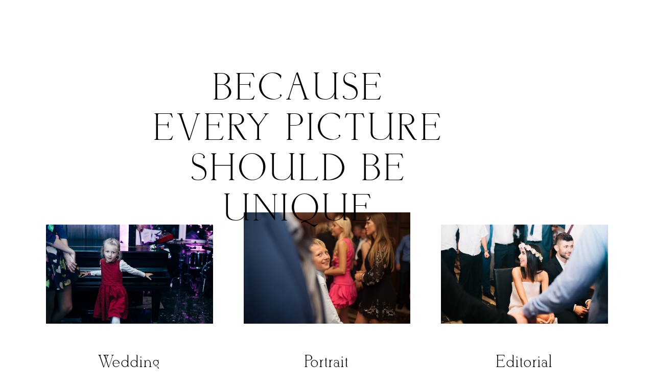

--- FILE ---
content_type: text/css
request_url: https://paulinastec.com/wp-content/uploads/elementor/css/post-6913.css?ver=1768955445
body_size: 50535
content:
.elementor-6913 .elementor-element.elementor-element-14d5859{overflow:hidden;margin-top:80px;margin-bottom:0px;}.elementor-6913 .elementor-element.elementor-element-d7e5558.elementor-column > .elementor-widget-wrap{justify-content:center;}.elementor-6913 .elementor-element.elementor-element-d7e5558 > .elementor-element-populated{margin:0px 0px 0px 0px;--e-column-margin-right:0px;--e-column-margin-left:0px;padding:0% 25% 0% 25%;}.elementor-6913 .elementor-element.elementor-element-f2c6b46{width:auto;max-width:auto;z-index:2;}.elementor-6913 .elementor-element.elementor-element-f2c6b46 > .elementor-widget-container{padding:0px 0px 0px 0px;}.elementor-6913 .elementor-element.elementor-element-f2c6b46 .themegoods-animated-text{text-align:center;}.elementor-6913 .elementor-element.elementor-element-f2c6b46 .themegoods-animated-text h1{color:#000000;}.elementor-6913 .elementor-element.elementor-element-f2c6b46 .themegoods-animated-text h2{color:#000000;}.elementor-6913 .elementor-element.elementor-element-f2c6b46 .themegoods-animated-text h3{color:#000000;}.elementor-6913 .elementor-element.elementor-element-f2c6b46 .themegoods-animated-text h4{color:#000000;}.elementor-6913 .elementor-element.elementor-element-f2c6b46 .themegoods-animated-text h5{color:#000000;}.elementor-6913 .elementor-element.elementor-element-f2c6b46 .themegoods-animated-text h6{color:#000000;}.elementor-6913 .elementor-element.elementor-element-f2c6b46 .themegoods-animated-text div{color:#000000;}.elementor-6913 .elementor-element.elementor-element-f2c6b46 .themegoods-animated-text span{color:#000000;}.elementor-6913 .elementor-element.elementor-element-f2c6b46 .themegoods-animated-text p{color:#000000;}.elementor-6913 .elementor-element.elementor-element-f2c6b46 .themegoods-animated-text h1, .elementor-6913 .elementor-element.elementor-element-f2c6b46 .themegoods-animated-text h2, .elementor-6913 .elementor-element.elementor-element-f2c6b46 .themegoods-animated-text h3, .elementor-6913 .elementor-element.elementor-element-f2c6b46 .themegoods-animated-text h4, .elementor-6913 .elementor-element.elementor-element-f2c6b46 .themegoods-animated-text h5, .elementor-6913 .elementor-element.elementor-element-f2c6b46 .themegoods-animated-text h6, .elementor-6913 .elementor-element.elementor-element-f2c6b46 .themegoods-animated-text div, .elementor-6913 .elementor-element.elementor-element-f2c6b46 .themegoods-animated-text span, .elementor-6913 .elementor-element.elementor-element-f2c6b46 .themegoods-animated-text p{font-family:"deriviaregular", Sans-serif;font-size:70px;text-transform:uppercase;line-height:1em;letter-spacing:7px;}.elementor-6913 .elementor-element.elementor-element-be07a8a{width:auto;max-width:auto;z-index:2;}.elementor-6913 .elementor-element.elementor-element-be07a8a > .elementor-widget-container{padding:0px 0px 0px 0px;}.elementor-6913 .elementor-element.elementor-element-be07a8a .themegoods-animated-text{text-align:center;}.elementor-6913 .elementor-element.elementor-element-be07a8a .themegoods-animated-text h1{color:#000000;}.elementor-6913 .elementor-element.elementor-element-be07a8a .themegoods-animated-text h2{color:#000000;}.elementor-6913 .elementor-element.elementor-element-be07a8a .themegoods-animated-text h3{color:#000000;}.elementor-6913 .elementor-element.elementor-element-be07a8a .themegoods-animated-text h4{color:#000000;}.elementor-6913 .elementor-element.elementor-element-be07a8a .themegoods-animated-text h5{color:#000000;}.elementor-6913 .elementor-element.elementor-element-be07a8a .themegoods-animated-text h6{color:#000000;}.elementor-6913 .elementor-element.elementor-element-be07a8a .themegoods-animated-text div{color:#000000;}.elementor-6913 .elementor-element.elementor-element-be07a8a .themegoods-animated-text span{color:#000000;}.elementor-6913 .elementor-element.elementor-element-be07a8a .themegoods-animated-text p{color:#000000;}.elementor-6913 .elementor-element.elementor-element-be07a8a .themegoods-animated-text h1, .elementor-6913 .elementor-element.elementor-element-be07a8a .themegoods-animated-text h2, .elementor-6913 .elementor-element.elementor-element-be07a8a .themegoods-animated-text h3, .elementor-6913 .elementor-element.elementor-element-be07a8a .themegoods-animated-text h4, .elementor-6913 .elementor-element.elementor-element-be07a8a .themegoods-animated-text h5, .elementor-6913 .elementor-element.elementor-element-be07a8a .themegoods-animated-text h6, .elementor-6913 .elementor-element.elementor-element-be07a8a .themegoods-animated-text div, .elementor-6913 .elementor-element.elementor-element-be07a8a .themegoods-animated-text span, .elementor-6913 .elementor-element.elementor-element-be07a8a .themegoods-animated-text p{font-family:"deriviaregular", Sans-serif;font-size:70px;text-transform:uppercase;line-height:1em;letter-spacing:7px;}.elementor-6913 .elementor-element.elementor-element-9b7c1dd{width:auto;max-width:auto;z-index:2;}.elementor-6913 .elementor-element.elementor-element-9b7c1dd > .elementor-widget-container{padding:0px 0px 0px 0px;}.elementor-6913 .elementor-element.elementor-element-9b7c1dd .themegoods-animated-text{text-align:center;}.elementor-6913 .elementor-element.elementor-element-9b7c1dd .themegoods-animated-text h1{color:#000000;}.elementor-6913 .elementor-element.elementor-element-9b7c1dd .themegoods-animated-text h2{color:#000000;}.elementor-6913 .elementor-element.elementor-element-9b7c1dd .themegoods-animated-text h3{color:#000000;}.elementor-6913 .elementor-element.elementor-element-9b7c1dd .themegoods-animated-text h4{color:#000000;}.elementor-6913 .elementor-element.elementor-element-9b7c1dd .themegoods-animated-text h5{color:#000000;}.elementor-6913 .elementor-element.elementor-element-9b7c1dd .themegoods-animated-text h6{color:#000000;}.elementor-6913 .elementor-element.elementor-element-9b7c1dd .themegoods-animated-text div{color:#000000;}.elementor-6913 .elementor-element.elementor-element-9b7c1dd .themegoods-animated-text span{color:#000000;}.elementor-6913 .elementor-element.elementor-element-9b7c1dd .themegoods-animated-text p{color:#000000;}.elementor-6913 .elementor-element.elementor-element-9b7c1dd .themegoods-animated-text h1, .elementor-6913 .elementor-element.elementor-element-9b7c1dd .themegoods-animated-text h2, .elementor-6913 .elementor-element.elementor-element-9b7c1dd .themegoods-animated-text h3, .elementor-6913 .elementor-element.elementor-element-9b7c1dd .themegoods-animated-text h4, .elementor-6913 .elementor-element.elementor-element-9b7c1dd .themegoods-animated-text h5, .elementor-6913 .elementor-element.elementor-element-9b7c1dd .themegoods-animated-text h6, .elementor-6913 .elementor-element.elementor-element-9b7c1dd .themegoods-animated-text div, .elementor-6913 .elementor-element.elementor-element-9b7c1dd .themegoods-animated-text span, .elementor-6913 .elementor-element.elementor-element-9b7c1dd .themegoods-animated-text p{font-family:"deriviaregular", Sans-serif;font-size:70px;text-transform:uppercase;line-height:1em;letter-spacing:7px;}.elementor-6913 .elementor-element.elementor-element-5f1b61b{width:auto;max-width:auto;z-index:2;}.elementor-6913 .elementor-element.elementor-element-5f1b61b > .elementor-widget-container{padding:0px 0px 0px 0px;}.elementor-6913 .elementor-element.elementor-element-5f1b61b .themegoods-animated-text{text-align:center;}.elementor-6913 .elementor-element.elementor-element-5f1b61b .themegoods-animated-text h1{color:#000000;}.elementor-6913 .elementor-element.elementor-element-5f1b61b .themegoods-animated-text h2{color:#000000;}.elementor-6913 .elementor-element.elementor-element-5f1b61b .themegoods-animated-text h3{color:#000000;}.elementor-6913 .elementor-element.elementor-element-5f1b61b .themegoods-animated-text h4{color:#000000;}.elementor-6913 .elementor-element.elementor-element-5f1b61b .themegoods-animated-text h5{color:#000000;}.elementor-6913 .elementor-element.elementor-element-5f1b61b .themegoods-animated-text h6{color:#000000;}.elementor-6913 .elementor-element.elementor-element-5f1b61b .themegoods-animated-text div{color:#000000;}.elementor-6913 .elementor-element.elementor-element-5f1b61b .themegoods-animated-text span{color:#000000;}.elementor-6913 .elementor-element.elementor-element-5f1b61b .themegoods-animated-text p{color:#000000;}.elementor-6913 .elementor-element.elementor-element-5f1b61b .themegoods-animated-text h1, .elementor-6913 .elementor-element.elementor-element-5f1b61b .themegoods-animated-text h2, .elementor-6913 .elementor-element.elementor-element-5f1b61b .themegoods-animated-text h3, .elementor-6913 .elementor-element.elementor-element-5f1b61b .themegoods-animated-text h4, .elementor-6913 .elementor-element.elementor-element-5f1b61b .themegoods-animated-text h5, .elementor-6913 .elementor-element.elementor-element-5f1b61b .themegoods-animated-text h6, .elementor-6913 .elementor-element.elementor-element-5f1b61b .themegoods-animated-text div, .elementor-6913 .elementor-element.elementor-element-5f1b61b .themegoods-animated-text span, .elementor-6913 .elementor-element.elementor-element-5f1b61b .themegoods-animated-text p{font-family:"deriviaregular", Sans-serif;font-size:70px;text-transform:uppercase;line-height:1em;letter-spacing:7px;}.elementor-6913 .elementor-element.elementor-element-22e9f25{margin-top:-40px;margin-bottom:0px;}.elementor-6913 .elementor-element.elementor-element-6d100fe > .elementor-element-populated{margin:0px 0px 0px 0px;--e-column-margin-right:0px;--e-column-margin-left:0px;padding:0px 40px 0px 0px;}.elementor-6913 .elementor-element.elementor-element-0398169 > .elementor-widget-container{margin:0px 0px 40px 0px;}.elementor-6913 .elementor-element.elementor-element-0398169:after{background:#ffffff !important;}.elementor-6913 .elementor-element.elementor-element-bf03f5a{text-align:center;}.elementor-6913 .elementor-element.elementor-element-bf03f5a .elementor-heading-title{font-family:"deriviaregular", Sans-serif;font-size:32px;letter-spacing:2px;}.elementor-6913 .elementor-element.elementor-element-dee342c{text-align:center;}.elementor-6913 .elementor-element.elementor-element-986ae3f > .elementor-element-populated{margin:0px 0px 0px 0px;--e-column-margin-right:0px;--e-column-margin-left:0px;padding:0px 20px 0px 20px;}.elementor-6913 .elementor-element.elementor-element-13ea10a > .elementor-widget-container{margin:0px 0px 40px 0px;}.elementor-6913 .elementor-element.elementor-element-13ea10a:after{background:#ffffff !important;}.elementor-6913 .elementor-element.elementor-element-37a9257{text-align:center;}.elementor-6913 .elementor-element.elementor-element-37a9257 .elementor-heading-title{font-family:"deriviaregular", Sans-serif;font-size:32px;letter-spacing:2px;}.elementor-6913 .elementor-element.elementor-element-dc6a3df{text-align:center;}.elementor-6913 .elementor-element.elementor-element-bbf9f4a > .elementor-element-populated{margin:0px 0px 0px 0px;--e-column-margin-right:0px;--e-column-margin-left:0px;padding:0px 0px 0px 40px;}.elementor-6913 .elementor-element.elementor-element-6ab16a1 > .elementor-widget-container{margin:0px 0px 40px 0px;}.elementor-6913 .elementor-element.elementor-element-6ab16a1:after{background:#ffffff !important;}.elementor-6913 .elementor-element.elementor-element-47aad32{text-align:center;}.elementor-6913 .elementor-element.elementor-element-47aad32 .elementor-heading-title{font-family:"deriviaregular", Sans-serif;font-size:32px;letter-spacing:2px;}.elementor-6913 .elementor-element.elementor-element-7fb9aaa{text-align:center;}.elementor-6913 .elementor-element.elementor-element-93593d4{overflow:hidden;margin-top:0px;margin-bottom:0px;padding:100px 0px 60px 0px;}.elementor-6913 .elementor-element.elementor-element-5476cce.elementor-column > .elementor-widget-wrap{justify-content:center;}.elementor-6913 .elementor-element.elementor-element-5476cce > .elementor-element-populated{padding:0px 0px 0px 0px;}.elementor-6913 .elementor-element.elementor-element-63b7674{width:auto;max-width:auto;top:-59%;}body:not(.rtl) .elementor-6913 .elementor-element.elementor-element-63b7674{left:-12%;}body.rtl .elementor-6913 .elementor-element.elementor-element-63b7674{right:-12%;}.elementor-6913 .elementor-element.elementor-element-9152a94{width:auto;max-width:auto;z-index:2;}.elementor-6913 .elementor-element.elementor-element-9152a94 > .elementor-widget-container{background-color:#FFFFFF;padding:0px 30px 0px 30px;}.elementor-6913 .elementor-element.elementor-element-9152a94 .themegoods-animated-text{text-align:center;}.elementor-6913 .elementor-element.elementor-element-9152a94 .themegoods-animated-text h1{color:#000000;}.elementor-6913 .elementor-element.elementor-element-9152a94 .themegoods-animated-text h2{color:#000000;}.elementor-6913 .elementor-element.elementor-element-9152a94 .themegoods-animated-text h3{color:#000000;}.elementor-6913 .elementor-element.elementor-element-9152a94 .themegoods-animated-text h4{color:#000000;}.elementor-6913 .elementor-element.elementor-element-9152a94 .themegoods-animated-text h5{color:#000000;}.elementor-6913 .elementor-element.elementor-element-9152a94 .themegoods-animated-text h6{color:#000000;}.elementor-6913 .elementor-element.elementor-element-9152a94 .themegoods-animated-text div{color:#000000;}.elementor-6913 .elementor-element.elementor-element-9152a94 .themegoods-animated-text span{color:#000000;}.elementor-6913 .elementor-element.elementor-element-9152a94 .themegoods-animated-text p{color:#000000;}.elementor-6913 .elementor-element.elementor-element-9152a94 .themegoods-animated-text h1, .elementor-6913 .elementor-element.elementor-element-9152a94 .themegoods-animated-text h2, .elementor-6913 .elementor-element.elementor-element-9152a94 .themegoods-animated-text h3, .elementor-6913 .elementor-element.elementor-element-9152a94 .themegoods-animated-text h4, .elementor-6913 .elementor-element.elementor-element-9152a94 .themegoods-animated-text h5, .elementor-6913 .elementor-element.elementor-element-9152a94 .themegoods-animated-text h6, .elementor-6913 .elementor-element.elementor-element-9152a94 .themegoods-animated-text div, .elementor-6913 .elementor-element.elementor-element-9152a94 .themegoods-animated-text span, .elementor-6913 .elementor-element.elementor-element-9152a94 .themegoods-animated-text p{font-family:"deriviaregular", Sans-serif;font-size:50px;text-transform:uppercase;line-height:1em;letter-spacing:5px;}.elementor-6913 .elementor-element.elementor-element-a4385aa{--spacer-size:0px;}.elementor-6913 .elementor-element.elementor-element-c98fc9f{width:auto;max-width:auto;}.elementor-6913 .elementor-element.elementor-element-c98fc9f > .elementor-widget-container{background-color:#FFFFFF;}.elementor-6913 .elementor-element.elementor-element-c98fc9f .themegoods-animated-text{text-align:center;}.elementor-6913 .elementor-element.elementor-element-c98fc9f .themegoods-animated-text h1{color:#000000;}.elementor-6913 .elementor-element.elementor-element-c98fc9f .themegoods-animated-text h2{color:#000000;}.elementor-6913 .elementor-element.elementor-element-c98fc9f .themegoods-animated-text h3{color:#000000;}.elementor-6913 .elementor-element.elementor-element-c98fc9f .themegoods-animated-text h4{color:#000000;}.elementor-6913 .elementor-element.elementor-element-c98fc9f .themegoods-animated-text h5{color:#000000;}.elementor-6913 .elementor-element.elementor-element-c98fc9f .themegoods-animated-text h6{color:#000000;}.elementor-6913 .elementor-element.elementor-element-c98fc9f .themegoods-animated-text div{color:#000000;}.elementor-6913 .elementor-element.elementor-element-c98fc9f .themegoods-animated-text span{color:#000000;}.elementor-6913 .elementor-element.elementor-element-c98fc9f .themegoods-animated-text p{color:#000000;}.elementor-6913 .elementor-element.elementor-element-c98fc9f .themegoods-animated-text h1, .elementor-6913 .elementor-element.elementor-element-c98fc9f .themegoods-animated-text h2, .elementor-6913 .elementor-element.elementor-element-c98fc9f .themegoods-animated-text h3, .elementor-6913 .elementor-element.elementor-element-c98fc9f .themegoods-animated-text h4, .elementor-6913 .elementor-element.elementor-element-c98fc9f .themegoods-animated-text h5, .elementor-6913 .elementor-element.elementor-element-c98fc9f .themegoods-animated-text h6, .elementor-6913 .elementor-element.elementor-element-c98fc9f .themegoods-animated-text div, .elementor-6913 .elementor-element.elementor-element-c98fc9f .themegoods-animated-text span, .elementor-6913 .elementor-element.elementor-element-c98fc9f .themegoods-animated-text p{font-family:"deriviaregular", Sans-serif;font-size:50px;text-transform:uppercase;line-height:1em;letter-spacing:5px;}.elementor-6913 .elementor-element.elementor-element-29dabe8{--divider-border-style:solid;--divider-color:#000;--divider-border-width:1px;top:35%;}body:not(.rtl) .elementor-6913 .elementor-element.elementor-element-29dabe8{left:0%;}body.rtl .elementor-6913 .elementor-element.elementor-element-29dabe8{right:0%;}.elementor-element.elementor-element-29dabe8{transition-timing-function:cubic-bezier(0.230, 1.000, 0.320, 1.000) !important;transition-delay:800ms !important;}.elementor-widget.elementor-element-29dabe8{opacity:0;}.elementor-6913 .elementor-element.elementor-element-29dabe8 .elementor-divider-separator{width:70%;margin:0 auto;margin-center:0;}.elementor-6913 .elementor-element.elementor-element-29dabe8 .elementor-divider{text-align:center;padding-block-start:15px;padding-block-end:15px;}.elementor-6913 .elementor-element.elementor-element-d7429cf{z-index:2;}.elementor-6913 .elementor-element.elementor-element-89dbc57 > .elementor-element-populated{padding:0% 20% 0% 20%;}.elementor-6913 .elementor-element.elementor-element-2060fc6:not(.elementor-motion-effects-element-type-background), .elementor-6913 .elementor-element.elementor-element-2060fc6 > .elementor-motion-effects-container > .elementor-motion-effects-layer{background-color:#000000;}.elementor-6913 .elementor-element.elementor-element-2060fc6{transition:background 0.3s, border 0.3s, border-radius 0.3s, box-shadow 0.3s;margin-top:-200px;margin-bottom:0px;padding:280px 0px 100px 0px;}.elementor-6913 .elementor-element.elementor-element-2060fc6 > .elementor-background-overlay{transition:background 0.3s, border-radius 0.3s, opacity 0.3s;}.elementor-6913 .elementor-element.elementor-element-316524b > .elementor-element-populated{padding:0px 0px 0px 0px;}.elementor-6913 .elementor-element.elementor-element-d3f8217{width:100%;max-width:100%;z-index:2;}.elementor-6913 .elementor-element.elementor-element-d3f8217 > .elementor-widget-container{padding:0px 30px 0px 30px;}.elementor-6913 .elementor-element.elementor-element-d3f8217 .themegoods-animated-text{text-align:center;}.elementor-6913 .elementor-element.elementor-element-d3f8217 .themegoods-animated-text h1{color:#FFFFFF;}.elementor-6913 .elementor-element.elementor-element-d3f8217 .themegoods-animated-text h2{color:#FFFFFF;}.elementor-6913 .elementor-element.elementor-element-d3f8217 .themegoods-animated-text h3{color:#FFFFFF;}.elementor-6913 .elementor-element.elementor-element-d3f8217 .themegoods-animated-text h4{color:#FFFFFF;}.elementor-6913 .elementor-element.elementor-element-d3f8217 .themegoods-animated-text h5{color:#FFFFFF;}.elementor-6913 .elementor-element.elementor-element-d3f8217 .themegoods-animated-text h6{color:#FFFFFF;}.elementor-6913 .elementor-element.elementor-element-d3f8217 .themegoods-animated-text div{color:#FFFFFF;}.elementor-6913 .elementor-element.elementor-element-d3f8217 .themegoods-animated-text span{color:#FFFFFF;}.elementor-6913 .elementor-element.elementor-element-d3f8217 .themegoods-animated-text p{color:#FFFFFF;}.elementor-6913 .elementor-element.elementor-element-d3f8217 .themegoods-animated-text h1, .elementor-6913 .elementor-element.elementor-element-d3f8217 .themegoods-animated-text h2, .elementor-6913 .elementor-element.elementor-element-d3f8217 .themegoods-animated-text h3, .elementor-6913 .elementor-element.elementor-element-d3f8217 .themegoods-animated-text h4, .elementor-6913 .elementor-element.elementor-element-d3f8217 .themegoods-animated-text h5, .elementor-6913 .elementor-element.elementor-element-d3f8217 .themegoods-animated-text h6, .elementor-6913 .elementor-element.elementor-element-d3f8217 .themegoods-animated-text div, .elementor-6913 .elementor-element.elementor-element-d3f8217 .themegoods-animated-text span, .elementor-6913 .elementor-element.elementor-element-d3f8217 .themegoods-animated-text p{font-family:"Cormorant Garamond", Sans-serif;font-size:30px;font-style:italic;line-height:1em;letter-spacing:0px;}.elementor-6913 .elementor-element.elementor-element-606f888{width:100%;max-width:100%;z-index:2;}.elementor-6913 .elementor-element.elementor-element-606f888 > .elementor-widget-container{padding:0px 30px 0px 30px;}.elementor-6913 .elementor-element.elementor-element-606f888 .themegoods-animated-text{text-align:center;}.elementor-6913 .elementor-element.elementor-element-606f888 .themegoods-animated-text h1{color:#FFFFFF;}.elementor-6913 .elementor-element.elementor-element-606f888 .themegoods-animated-text h2{color:#FFFFFF;}.elementor-6913 .elementor-element.elementor-element-606f888 .themegoods-animated-text h3{color:#FFFFFF;}.elementor-6913 .elementor-element.elementor-element-606f888 .themegoods-animated-text h4{color:#FFFFFF;}.elementor-6913 .elementor-element.elementor-element-606f888 .themegoods-animated-text h5{color:#FFFFFF;}.elementor-6913 .elementor-element.elementor-element-606f888 .themegoods-animated-text h6{color:#FFFFFF;}.elementor-6913 .elementor-element.elementor-element-606f888 .themegoods-animated-text div{color:#FFFFFF;}.elementor-6913 .elementor-element.elementor-element-606f888 .themegoods-animated-text span{color:#FFFFFF;}.elementor-6913 .elementor-element.elementor-element-606f888 .themegoods-animated-text p{color:#FFFFFF;}.elementor-6913 .elementor-element.elementor-element-606f888 .themegoods-animated-text h1, .elementor-6913 .elementor-element.elementor-element-606f888 .themegoods-animated-text h2, .elementor-6913 .elementor-element.elementor-element-606f888 .themegoods-animated-text h3, .elementor-6913 .elementor-element.elementor-element-606f888 .themegoods-animated-text h4, .elementor-6913 .elementor-element.elementor-element-606f888 .themegoods-animated-text h5, .elementor-6913 .elementor-element.elementor-element-606f888 .themegoods-animated-text h6, .elementor-6913 .elementor-element.elementor-element-606f888 .themegoods-animated-text div, .elementor-6913 .elementor-element.elementor-element-606f888 .themegoods-animated-text span, .elementor-6913 .elementor-element.elementor-element-606f888 .themegoods-animated-text p{font-family:"Cormorant Garamond", Sans-serif;font-size:30px;font-style:italic;line-height:1em;letter-spacing:0px;}.elementor-6913 .elementor-element.elementor-element-2b66997{width:100%;max-width:100%;z-index:2;}.elementor-6913 .elementor-element.elementor-element-2b66997 > .elementor-widget-container{padding:0px 30px 0px 30px;}.elementor-6913 .elementor-element.elementor-element-2b66997 .themegoods-animated-text{text-align:center;}.elementor-6913 .elementor-element.elementor-element-2b66997 .themegoods-animated-text h1{color:#FFFFFF;}.elementor-6913 .elementor-element.elementor-element-2b66997 .themegoods-animated-text h2{color:#FFFFFF;}.elementor-6913 .elementor-element.elementor-element-2b66997 .themegoods-animated-text h3{color:#FFFFFF;}.elementor-6913 .elementor-element.elementor-element-2b66997 .themegoods-animated-text h4{color:#FFFFFF;}.elementor-6913 .elementor-element.elementor-element-2b66997 .themegoods-animated-text h5{color:#FFFFFF;}.elementor-6913 .elementor-element.elementor-element-2b66997 .themegoods-animated-text h6{color:#FFFFFF;}.elementor-6913 .elementor-element.elementor-element-2b66997 .themegoods-animated-text div{color:#FFFFFF;}.elementor-6913 .elementor-element.elementor-element-2b66997 .themegoods-animated-text span{color:#FFFFFF;}.elementor-6913 .elementor-element.elementor-element-2b66997 .themegoods-animated-text p{color:#FFFFFF;}.elementor-6913 .elementor-element.elementor-element-2b66997 .themegoods-animated-text h1, .elementor-6913 .elementor-element.elementor-element-2b66997 .themegoods-animated-text h2, .elementor-6913 .elementor-element.elementor-element-2b66997 .themegoods-animated-text h3, .elementor-6913 .elementor-element.elementor-element-2b66997 .themegoods-animated-text h4, .elementor-6913 .elementor-element.elementor-element-2b66997 .themegoods-animated-text h5, .elementor-6913 .elementor-element.elementor-element-2b66997 .themegoods-animated-text h6, .elementor-6913 .elementor-element.elementor-element-2b66997 .themegoods-animated-text div, .elementor-6913 .elementor-element.elementor-element-2b66997 .themegoods-animated-text span, .elementor-6913 .elementor-element.elementor-element-2b66997 .themegoods-animated-text p{font-family:"Cormorant Garamond", Sans-serif;font-size:30px;font-style:italic;line-height:1em;letter-spacing:0px;}.elementor-6913 .elementor-element.elementor-element-223e98f{width:100%;max-width:100%;z-index:2;}.elementor-6913 .elementor-element.elementor-element-223e98f > .elementor-widget-container{margin:40px 0px 0px 0px;padding:0px 30px 0px 30px;}.elementor-6913 .elementor-element.elementor-element-223e98f .themegoods-animated-text{text-align:center;}.elementor-6913 .elementor-element.elementor-element-223e98f .themegoods-animated-text h1{color:#FFFFFF;}.elementor-6913 .elementor-element.elementor-element-223e98f .themegoods-animated-text h2{color:#FFFFFF;}.elementor-6913 .elementor-element.elementor-element-223e98f .themegoods-animated-text h3{color:#FFFFFF;}.elementor-6913 .elementor-element.elementor-element-223e98f .themegoods-animated-text h4{color:#FFFFFF;}.elementor-6913 .elementor-element.elementor-element-223e98f .themegoods-animated-text h5{color:#FFFFFF;}.elementor-6913 .elementor-element.elementor-element-223e98f .themegoods-animated-text h6{color:#FFFFFF;}.elementor-6913 .elementor-element.elementor-element-223e98f .themegoods-animated-text div{color:#FFFFFF;}.elementor-6913 .elementor-element.elementor-element-223e98f .themegoods-animated-text span{color:#FFFFFF;}.elementor-6913 .elementor-element.elementor-element-223e98f .themegoods-animated-text p{color:#FFFFFF;}.elementor-6913 .elementor-element.elementor-element-223e98f .themegoods-animated-text h1, .elementor-6913 .elementor-element.elementor-element-223e98f .themegoods-animated-text h2, .elementor-6913 .elementor-element.elementor-element-223e98f .themegoods-animated-text h3, .elementor-6913 .elementor-element.elementor-element-223e98f .themegoods-animated-text h4, .elementor-6913 .elementor-element.elementor-element-223e98f .themegoods-animated-text h5, .elementor-6913 .elementor-element.elementor-element-223e98f .themegoods-animated-text h6, .elementor-6913 .elementor-element.elementor-element-223e98f .themegoods-animated-text div, .elementor-6913 .elementor-element.elementor-element-223e98f .themegoods-animated-text span, .elementor-6913 .elementor-element.elementor-element-223e98f .themegoods-animated-text p{font-family:"Cormorant Garamond", Sans-serif;font-size:30px;font-style:italic;line-height:1em;letter-spacing:0px;}.elementor-6913 .elementor-element.elementor-element-cec3ba4 > .elementor-widget-container{margin:40px 0px 0px 0px;}.elementor-6913 .elementor-element.elementor-element-cec3ba4{text-align:center;}.elementor-6913 .elementor-element.elementor-element-cec3ba4 .elementor-heading-title{font-family:"rightman_signatureregular", Sans-serif;font-size:70px;color:#B78668;}.elementor-6913 .elementor-element.elementor-element-36d7551 > .elementor-widget-container{margin:0px 0px 0px 0px;}.elementor-6913 .elementor-element.elementor-element-36d7551{text-align:center;}.elementor-6913 .elementor-element.elementor-element-36d7551 .elementor-heading-title{font-family:"Spectral", Sans-serif;font-size:11px;text-transform:uppercase;letter-spacing:5px;color:#FFFFFF;}@media(max-width:1024px){.elementor-6913 .elementor-element.elementor-element-14d5859{margin-top:20px;margin-bottom:0px;}.elementor-6913 .elementor-element.elementor-element-d7e5558 > .elementor-element-populated{margin:0px 0px 0px 0px;--e-column-margin-right:0px;--e-column-margin-left:0px;padding:0% 15% 0% 15%;}.elementor-6913 .elementor-element.elementor-element-f2c6b46{z-index:3;}.elementor-6913 .elementor-element.elementor-element-f2c6b46 .themegoods-animated-text h1, .elementor-6913 .elementor-element.elementor-element-f2c6b46 .themegoods-animated-text h2, .elementor-6913 .elementor-element.elementor-element-f2c6b46 .themegoods-animated-text h3, .elementor-6913 .elementor-element.elementor-element-f2c6b46 .themegoods-animated-text h4, .elementor-6913 .elementor-element.elementor-element-f2c6b46 .themegoods-animated-text h5, .elementor-6913 .elementor-element.elementor-element-f2c6b46 .themegoods-animated-text h6, .elementor-6913 .elementor-element.elementor-element-f2c6b46 .themegoods-animated-text div, .elementor-6913 .elementor-element.elementor-element-f2c6b46 .themegoods-animated-text span, .elementor-6913 .elementor-element.elementor-element-f2c6b46 .themegoods-animated-text p{font-size:40px;line-height:1em;}.elementor-6913 .elementor-element.elementor-element-be07a8a > .elementor-widget-container{margin:0px 0px 0px 10px;}.elementor-6913 .elementor-element.elementor-element-be07a8a{z-index:3;}.elementor-6913 .elementor-element.elementor-element-be07a8a .themegoods-animated-text h1, .elementor-6913 .elementor-element.elementor-element-be07a8a .themegoods-animated-text h2, .elementor-6913 .elementor-element.elementor-element-be07a8a .themegoods-animated-text h3, .elementor-6913 .elementor-element.elementor-element-be07a8a .themegoods-animated-text h4, .elementor-6913 .elementor-element.elementor-element-be07a8a .themegoods-animated-text h5, .elementor-6913 .elementor-element.elementor-element-be07a8a .themegoods-animated-text h6, .elementor-6913 .elementor-element.elementor-element-be07a8a .themegoods-animated-text div, .elementor-6913 .elementor-element.elementor-element-be07a8a .themegoods-animated-text span, .elementor-6913 .elementor-element.elementor-element-be07a8a .themegoods-animated-text p{font-size:40px;line-height:1em;}.elementor-6913 .elementor-element.elementor-element-9b7c1dd{z-index:3;}.elementor-6913 .elementor-element.elementor-element-9b7c1dd .themegoods-animated-text h1, .elementor-6913 .elementor-element.elementor-element-9b7c1dd .themegoods-animated-text h2, .elementor-6913 .elementor-element.elementor-element-9b7c1dd .themegoods-animated-text h3, .elementor-6913 .elementor-element.elementor-element-9b7c1dd .themegoods-animated-text h4, .elementor-6913 .elementor-element.elementor-element-9b7c1dd .themegoods-animated-text h5, .elementor-6913 .elementor-element.elementor-element-9b7c1dd .themegoods-animated-text h6, .elementor-6913 .elementor-element.elementor-element-9b7c1dd .themegoods-animated-text div, .elementor-6913 .elementor-element.elementor-element-9b7c1dd .themegoods-animated-text span, .elementor-6913 .elementor-element.elementor-element-9b7c1dd .themegoods-animated-text p{font-size:40px;line-height:1em;}.elementor-6913 .elementor-element.elementor-element-5f1b61b{z-index:3;}.elementor-6913 .elementor-element.elementor-element-5f1b61b .themegoods-animated-text h1, .elementor-6913 .elementor-element.elementor-element-5f1b61b .themegoods-animated-text h2, .elementor-6913 .elementor-element.elementor-element-5f1b61b .themegoods-animated-text h3, .elementor-6913 .elementor-element.elementor-element-5f1b61b .themegoods-animated-text h4, .elementor-6913 .elementor-element.elementor-element-5f1b61b .themegoods-animated-text h5, .elementor-6913 .elementor-element.elementor-element-5f1b61b .themegoods-animated-text h6, .elementor-6913 .elementor-element.elementor-element-5f1b61b .themegoods-animated-text div, .elementor-6913 .elementor-element.elementor-element-5f1b61b .themegoods-animated-text span, .elementor-6913 .elementor-element.elementor-element-5f1b61b .themegoods-animated-text p{font-size:40px;line-height:1em;}.elementor-6913 .elementor-element.elementor-element-22e9f25{margin-top:40px;margin-bottom:0px;}.elementor-6913 .elementor-element.elementor-element-6d100fe > .elementor-element-populated{padding:0px 30px 0px 0px;}.elementor-6913 .elementor-element.elementor-element-bf03f5a .elementor-heading-title{font-size:26px;}.elementor-6913 .elementor-element.elementor-element-986ae3f > .elementor-element-populated{padding:0px 15px 0px 15px;}.elementor-6913 .elementor-element.elementor-element-37a9257 .elementor-heading-title{font-size:26px;}.elementor-6913 .elementor-element.elementor-element-bbf9f4a > .elementor-element-populated{padding:0px 0px 0px 30px;}.elementor-6913 .elementor-element.elementor-element-47aad32 .elementor-heading-title{font-size:26px;}.elementor-6913 .elementor-element.elementor-element-63b7674{top:-100%;}.elementor-6913 .elementor-element.elementor-element-9152a94{z-index:3;}.elementor-6913 .elementor-element.elementor-element-9152a94 .themegoods-animated-text h1, .elementor-6913 .elementor-element.elementor-element-9152a94 .themegoods-animated-text h2, .elementor-6913 .elementor-element.elementor-element-9152a94 .themegoods-animated-text h3, .elementor-6913 .elementor-element.elementor-element-9152a94 .themegoods-animated-text h4, .elementor-6913 .elementor-element.elementor-element-9152a94 .themegoods-animated-text h5, .elementor-6913 .elementor-element.elementor-element-9152a94 .themegoods-animated-text h6, .elementor-6913 .elementor-element.elementor-element-9152a94 .themegoods-animated-text div, .elementor-6913 .elementor-element.elementor-element-9152a94 .themegoods-animated-text span, .elementor-6913 .elementor-element.elementor-element-9152a94 .themegoods-animated-text p{font-size:32px;line-height:1em;}.elementor-6913 .elementor-element.elementor-element-c98fc9f > .elementor-widget-container{padding:0px 30px 0px 30px;}.elementor-6913 .elementor-element.elementor-element-c98fc9f{z-index:3;}.elementor-6913 .elementor-element.elementor-element-c98fc9f .themegoods-animated-text h1, .elementor-6913 .elementor-element.elementor-element-c98fc9f .themegoods-animated-text h2, .elementor-6913 .elementor-element.elementor-element-c98fc9f .themegoods-animated-text h3, .elementor-6913 .elementor-element.elementor-element-c98fc9f .themegoods-animated-text h4, .elementor-6913 .elementor-element.elementor-element-c98fc9f .themegoods-animated-text h5, .elementor-6913 .elementor-element.elementor-element-c98fc9f .themegoods-animated-text h6, .elementor-6913 .elementor-element.elementor-element-c98fc9f .themegoods-animated-text div, .elementor-6913 .elementor-element.elementor-element-c98fc9f .themegoods-animated-text span, .elementor-6913 .elementor-element.elementor-element-c98fc9f .themegoods-animated-text p{font-size:32px;line-height:1em;}.elementor-6913 .elementor-element.elementor-element-29dabe8 .elementor-divider-separator{width:60%;}.elementor-6913 .elementor-element.elementor-element-d3f8217{z-index:3;}.elementor-6913 .elementor-element.elementor-element-d3f8217 .themegoods-animated-text h1, .elementor-6913 .elementor-element.elementor-element-d3f8217 .themegoods-animated-text h2, .elementor-6913 .elementor-element.elementor-element-d3f8217 .themegoods-animated-text h3, .elementor-6913 .elementor-element.elementor-element-d3f8217 .themegoods-animated-text h4, .elementor-6913 .elementor-element.elementor-element-d3f8217 .themegoods-animated-text h5, .elementor-6913 .elementor-element.elementor-element-d3f8217 .themegoods-animated-text h6, .elementor-6913 .elementor-element.elementor-element-d3f8217 .themegoods-animated-text div, .elementor-6913 .elementor-element.elementor-element-d3f8217 .themegoods-animated-text span, .elementor-6913 .elementor-element.elementor-element-d3f8217 .themegoods-animated-text p{font-size:24px;line-height:1em;}.elementor-6913 .elementor-element.elementor-element-606f888{z-index:3;}.elementor-6913 .elementor-element.elementor-element-606f888 .themegoods-animated-text h1, .elementor-6913 .elementor-element.elementor-element-606f888 .themegoods-animated-text h2, .elementor-6913 .elementor-element.elementor-element-606f888 .themegoods-animated-text h3, .elementor-6913 .elementor-element.elementor-element-606f888 .themegoods-animated-text h4, .elementor-6913 .elementor-element.elementor-element-606f888 .themegoods-animated-text h5, .elementor-6913 .elementor-element.elementor-element-606f888 .themegoods-animated-text h6, .elementor-6913 .elementor-element.elementor-element-606f888 .themegoods-animated-text div, .elementor-6913 .elementor-element.elementor-element-606f888 .themegoods-animated-text span, .elementor-6913 .elementor-element.elementor-element-606f888 .themegoods-animated-text p{font-size:24px;line-height:1em;}.elementor-6913 .elementor-element.elementor-element-2b66997{z-index:3;}.elementor-6913 .elementor-element.elementor-element-2b66997 .themegoods-animated-text h1, .elementor-6913 .elementor-element.elementor-element-2b66997 .themegoods-animated-text h2, .elementor-6913 .elementor-element.elementor-element-2b66997 .themegoods-animated-text h3, .elementor-6913 .elementor-element.elementor-element-2b66997 .themegoods-animated-text h4, .elementor-6913 .elementor-element.elementor-element-2b66997 .themegoods-animated-text h5, .elementor-6913 .elementor-element.elementor-element-2b66997 .themegoods-animated-text h6, .elementor-6913 .elementor-element.elementor-element-2b66997 .themegoods-animated-text div, .elementor-6913 .elementor-element.elementor-element-2b66997 .themegoods-animated-text span, .elementor-6913 .elementor-element.elementor-element-2b66997 .themegoods-animated-text p{font-size:24px;line-height:1em;}.elementor-6913 .elementor-element.elementor-element-223e98f{z-index:3;}.elementor-6913 .elementor-element.elementor-element-223e98f .themegoods-animated-text h1, .elementor-6913 .elementor-element.elementor-element-223e98f .themegoods-animated-text h2, .elementor-6913 .elementor-element.elementor-element-223e98f .themegoods-animated-text h3, .elementor-6913 .elementor-element.elementor-element-223e98f .themegoods-animated-text h4, .elementor-6913 .elementor-element.elementor-element-223e98f .themegoods-animated-text h5, .elementor-6913 .elementor-element.elementor-element-223e98f .themegoods-animated-text h6, .elementor-6913 .elementor-element.elementor-element-223e98f .themegoods-animated-text div, .elementor-6913 .elementor-element.elementor-element-223e98f .themegoods-animated-text span, .elementor-6913 .elementor-element.elementor-element-223e98f .themegoods-animated-text p{font-size:24px;line-height:1em;}}@media(max-width:767px){.elementor-6913 .elementor-element.elementor-element-14d5859{margin-top:20px;margin-bottom:0px;}.elementor-6913 .elementor-element.elementor-element-d7e5558 > .elementor-element-populated{margin:0px 0px 0px 0px;--e-column-margin-right:0px;--e-column-margin-left:0px;padding:0px 0px 0px 0px;}.elementor-6913 .elementor-element.elementor-element-f2c6b46 > .elementor-widget-container{margin:0px 20px 0px 20px;padding:0px 0px 0px 0px;}.elementor-6913 .elementor-element.elementor-element-f2c6b46 .themegoods-animated-text h1, .elementor-6913 .elementor-element.elementor-element-f2c6b46 .themegoods-animated-text h2, .elementor-6913 .elementor-element.elementor-element-f2c6b46 .themegoods-animated-text h3, .elementor-6913 .elementor-element.elementor-element-f2c6b46 .themegoods-animated-text h4, .elementor-6913 .elementor-element.elementor-element-f2c6b46 .themegoods-animated-text h5, .elementor-6913 .elementor-element.elementor-element-f2c6b46 .themegoods-animated-text h6, .elementor-6913 .elementor-element.elementor-element-f2c6b46 .themegoods-animated-text div, .elementor-6913 .elementor-element.elementor-element-f2c6b46 .themegoods-animated-text span, .elementor-6913 .elementor-element.elementor-element-f2c6b46 .themegoods-animated-text p{font-size:32px;line-height:1em;letter-spacing:4px;}.elementor-6913 .elementor-element.elementor-element-be07a8a > .elementor-widget-container{margin:0px 20px 0px 20px;padding:0px 0px 0px 0px;}.elementor-6913 .elementor-element.elementor-element-be07a8a .themegoods-animated-text h1, .elementor-6913 .elementor-element.elementor-element-be07a8a .themegoods-animated-text h2, .elementor-6913 .elementor-element.elementor-element-be07a8a .themegoods-animated-text h3, .elementor-6913 .elementor-element.elementor-element-be07a8a .themegoods-animated-text h4, .elementor-6913 .elementor-element.elementor-element-be07a8a .themegoods-animated-text h5, .elementor-6913 .elementor-element.elementor-element-be07a8a .themegoods-animated-text h6, .elementor-6913 .elementor-element.elementor-element-be07a8a .themegoods-animated-text div, .elementor-6913 .elementor-element.elementor-element-be07a8a .themegoods-animated-text span, .elementor-6913 .elementor-element.elementor-element-be07a8a .themegoods-animated-text p{font-size:32px;line-height:1em;letter-spacing:4px;}.elementor-6913 .elementor-element.elementor-element-9b7c1dd > .elementor-widget-container{margin:0px 20px 0px 20px;padding:0px 0px 0px 0px;}.elementor-6913 .elementor-element.elementor-element-9b7c1dd .themegoods-animated-text h1, .elementor-6913 .elementor-element.elementor-element-9b7c1dd .themegoods-animated-text h2, .elementor-6913 .elementor-element.elementor-element-9b7c1dd .themegoods-animated-text h3, .elementor-6913 .elementor-element.elementor-element-9b7c1dd .themegoods-animated-text h4, .elementor-6913 .elementor-element.elementor-element-9b7c1dd .themegoods-animated-text h5, .elementor-6913 .elementor-element.elementor-element-9b7c1dd .themegoods-animated-text h6, .elementor-6913 .elementor-element.elementor-element-9b7c1dd .themegoods-animated-text div, .elementor-6913 .elementor-element.elementor-element-9b7c1dd .themegoods-animated-text span, .elementor-6913 .elementor-element.elementor-element-9b7c1dd .themegoods-animated-text p{font-size:32px;line-height:1em;letter-spacing:4px;}.elementor-6913 .elementor-element.elementor-element-5f1b61b > .elementor-widget-container{margin:0px 20px 0px 20px;padding:0px 0px 0px 0px;}.elementor-6913 .elementor-element.elementor-element-5f1b61b .themegoods-animated-text h1, .elementor-6913 .elementor-element.elementor-element-5f1b61b .themegoods-animated-text h2, .elementor-6913 .elementor-element.elementor-element-5f1b61b .themegoods-animated-text h3, .elementor-6913 .elementor-element.elementor-element-5f1b61b .themegoods-animated-text h4, .elementor-6913 .elementor-element.elementor-element-5f1b61b .themegoods-animated-text h5, .elementor-6913 .elementor-element.elementor-element-5f1b61b .themegoods-animated-text h6, .elementor-6913 .elementor-element.elementor-element-5f1b61b .themegoods-animated-text div, .elementor-6913 .elementor-element.elementor-element-5f1b61b .themegoods-animated-text span, .elementor-6913 .elementor-element.elementor-element-5f1b61b .themegoods-animated-text p{font-size:32px;line-height:1em;letter-spacing:4px;}.elementor-6913 .elementor-element.elementor-element-6d100fe > .elementor-element-populated{padding:0px 0px 0px 0px;}.elementor-6913 .elementor-element.elementor-element-bf03f5a .elementor-heading-title{font-size:30px;}.elementor-6913 .elementor-element.elementor-element-986ae3f > .elementor-element-populated{padding:40px 0px 0px 0px;}.elementor-6913 .elementor-element.elementor-element-37a9257 .elementor-heading-title{font-size:30px;}.elementor-6913 .elementor-element.elementor-element-bbf9f4a > .elementor-element-populated{padding:40px 0px 0px 0px;}.elementor-6913 .elementor-element.elementor-element-47aad32 .elementor-heading-title{font-size:30px;}.elementor-6913 .elementor-element.elementor-element-63b7674 img{width:120px;}.elementor-6913 .elementor-element.elementor-element-9152a94 > .elementor-widget-container{margin:0px 20px 0px 20px;padding:0px 0px 0px 0px;}.elementor-6913 .elementor-element.elementor-element-9152a94 .themegoods-animated-text h1, .elementor-6913 .elementor-element.elementor-element-9152a94 .themegoods-animated-text h2, .elementor-6913 .elementor-element.elementor-element-9152a94 .themegoods-animated-text h3, .elementor-6913 .elementor-element.elementor-element-9152a94 .themegoods-animated-text h4, .elementor-6913 .elementor-element.elementor-element-9152a94 .themegoods-animated-text h5, .elementor-6913 .elementor-element.elementor-element-9152a94 .themegoods-animated-text h6, .elementor-6913 .elementor-element.elementor-element-9152a94 .themegoods-animated-text div, .elementor-6913 .elementor-element.elementor-element-9152a94 .themegoods-animated-text span, .elementor-6913 .elementor-element.elementor-element-9152a94 .themegoods-animated-text p{line-height:1.3em;letter-spacing:7px;}.elementor-6913 .elementor-element.elementor-element-c98fc9f > .elementor-widget-container{margin:0px 20px 0px 20px;padding:0px 0px 0px 0px;}.elementor-6913 .elementor-element.elementor-element-c98fc9f .themegoods-animated-text h1, .elementor-6913 .elementor-element.elementor-element-c98fc9f .themegoods-animated-text h2, .elementor-6913 .elementor-element.elementor-element-c98fc9f .themegoods-animated-text h3, .elementor-6913 .elementor-element.elementor-element-c98fc9f .themegoods-animated-text h4, .elementor-6913 .elementor-element.elementor-element-c98fc9f .themegoods-animated-text h5, .elementor-6913 .elementor-element.elementor-element-c98fc9f .themegoods-animated-text h6, .elementor-6913 .elementor-element.elementor-element-c98fc9f .themegoods-animated-text div, .elementor-6913 .elementor-element.elementor-element-c98fc9f .themegoods-animated-text span, .elementor-6913 .elementor-element.elementor-element-c98fc9f .themegoods-animated-text p{line-height:1.3em;letter-spacing:7px;}.elementor-6913 .elementor-element.elementor-element-d7429cf{margin-top:-30px;margin-bottom:0px;}.elementor-6913 .elementor-element.elementor-element-89dbc57 > .elementor-element-populated{padding:0px 0px 0px 0px;}.elementor-6913 .elementor-element.elementor-element-2060fc6{margin-top:-80px;margin-bottom:0px;padding:140px 0px 40px 0px;}.elementor-6913 .elementor-element.elementor-element-d3f8217 > .elementor-widget-container{margin:0px 20px 0px 20px;padding:0px 0px 0px 0px;}.elementor-6913 .elementor-element.elementor-element-d3f8217 .themegoods-animated-text h1, .elementor-6913 .elementor-element.elementor-element-d3f8217 .themegoods-animated-text h2, .elementor-6913 .elementor-element.elementor-element-d3f8217 .themegoods-animated-text h3, .elementor-6913 .elementor-element.elementor-element-d3f8217 .themegoods-animated-text h4, .elementor-6913 .elementor-element.elementor-element-d3f8217 .themegoods-animated-text h5, .elementor-6913 .elementor-element.elementor-element-d3f8217 .themegoods-animated-text h6, .elementor-6913 .elementor-element.elementor-element-d3f8217 .themegoods-animated-text div, .elementor-6913 .elementor-element.elementor-element-d3f8217 .themegoods-animated-text span, .elementor-6913 .elementor-element.elementor-element-d3f8217 .themegoods-animated-text p{font-size:24px;line-height:1.3em;}.elementor-6913 .elementor-element.elementor-element-606f888 > .elementor-widget-container{margin:0px 20px 0px 20px;padding:0px 0px 0px 0px;}.elementor-6913 .elementor-element.elementor-element-606f888 .themegoods-animated-text h1, .elementor-6913 .elementor-element.elementor-element-606f888 .themegoods-animated-text h2, .elementor-6913 .elementor-element.elementor-element-606f888 .themegoods-animated-text h3, .elementor-6913 .elementor-element.elementor-element-606f888 .themegoods-animated-text h4, .elementor-6913 .elementor-element.elementor-element-606f888 .themegoods-animated-text h5, .elementor-6913 .elementor-element.elementor-element-606f888 .themegoods-animated-text h6, .elementor-6913 .elementor-element.elementor-element-606f888 .themegoods-animated-text div, .elementor-6913 .elementor-element.elementor-element-606f888 .themegoods-animated-text span, .elementor-6913 .elementor-element.elementor-element-606f888 .themegoods-animated-text p{font-size:24px;line-height:1.3em;}.elementor-6913 .elementor-element.elementor-element-2b66997 > .elementor-widget-container{margin:0px 20px 0px 20px;padding:0px 0px 0px 0px;}.elementor-6913 .elementor-element.elementor-element-2b66997 .themegoods-animated-text h1, .elementor-6913 .elementor-element.elementor-element-2b66997 .themegoods-animated-text h2, .elementor-6913 .elementor-element.elementor-element-2b66997 .themegoods-animated-text h3, .elementor-6913 .elementor-element.elementor-element-2b66997 .themegoods-animated-text h4, .elementor-6913 .elementor-element.elementor-element-2b66997 .themegoods-animated-text h5, .elementor-6913 .elementor-element.elementor-element-2b66997 .themegoods-animated-text h6, .elementor-6913 .elementor-element.elementor-element-2b66997 .themegoods-animated-text div, .elementor-6913 .elementor-element.elementor-element-2b66997 .themegoods-animated-text span, .elementor-6913 .elementor-element.elementor-element-2b66997 .themegoods-animated-text p{font-size:24px;line-height:1.3em;}.elementor-6913 .elementor-element.elementor-element-223e98f > .elementor-widget-container{margin:40px 20px 0px 20px;padding:0px 0px 0px 0px;}.elementor-6913 .elementor-element.elementor-element-223e98f .themegoods-animated-text h1, .elementor-6913 .elementor-element.elementor-element-223e98f .themegoods-animated-text h2, .elementor-6913 .elementor-element.elementor-element-223e98f .themegoods-animated-text h3, .elementor-6913 .elementor-element.elementor-element-223e98f .themegoods-animated-text h4, .elementor-6913 .elementor-element.elementor-element-223e98f .themegoods-animated-text h5, .elementor-6913 .elementor-element.elementor-element-223e98f .themegoods-animated-text h6, .elementor-6913 .elementor-element.elementor-element-223e98f .themegoods-animated-text div, .elementor-6913 .elementor-element.elementor-element-223e98f .themegoods-animated-text span, .elementor-6913 .elementor-element.elementor-element-223e98f .themegoods-animated-text p{font-size:24px;line-height:1.3em;}.elementor-6913 .elementor-element.elementor-element-cec3ba4 > .elementor-widget-container{margin:30px 0px 0px 0px;}.elementor-6913 .elementor-element.elementor-element-cec3ba4{text-align:center;}.elementor-6913 .elementor-element.elementor-element-cec3ba4 .elementor-heading-title{font-size:55px;}.elementor-6913 .elementor-element.elementor-element-36d7551 > .elementor-widget-container{margin:0px 0px 20px 0px;}}